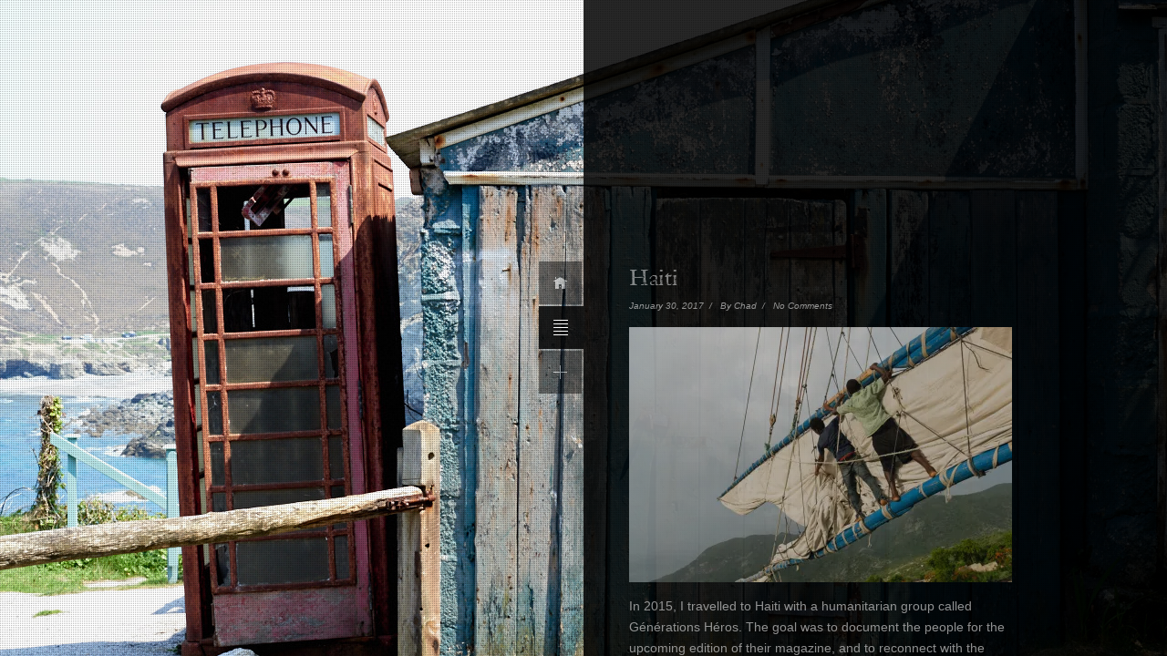

--- FILE ---
content_type: text/html; charset=UTF-8
request_url: http://photo.palegreenstar.com/category/all/travel
body_size: 8559
content:
<!DOCTYPE html>
<html lang="en-US">
<head>
<meta http-equiv="Content-Type" content="text/html; charset=UTF-8" />
<meta name="viewport" content="initial-scale=1.0,width=device-width" />
<link rel="alternate" type="application/rss+xml" title="Pale Green Star RSS Feed" href="http://photo.palegreenstar.com/feed" />
<link rel="alternate" type="application/atom+xml" title="Pale Green Star Atom Feed" href="http://photo.palegreenstar.com/feed/atom" />
<link rel="pingback" href="http://photo.palegreenstar.com/xmlrpc.php" />

<link rel="icon" href="http://photo.palegreenstar.com/favicon.ico" type="image/x-icon" />
<title>Travel &#8211; Pale Green Star</title>
<meta name='robots' content='max-image-preview:large' />
	<style>img:is([sizes="auto" i], [sizes^="auto," i]) { contain-intrinsic-size: 3000px 1500px }</style>
	<link rel='dns-prefetch' href='//stats.wp.com' />
<link rel='dns-prefetch' href='//v0.wordpress.com' />
<link rel='preconnect' href='//i0.wp.com' />
<link rel="alternate" type="application/rss+xml" title="Pale Green Star &raquo; Feed" href="http://photo.palegreenstar.com/feed" />
<link rel="alternate" type="application/rss+xml" title="Pale Green Star &raquo; Comments Feed" href="http://photo.palegreenstar.com/comments/feed" />
<link rel="alternate" type="application/rss+xml" title="Pale Green Star &raquo; Travel Category Feed" href="http://photo.palegreenstar.com/category/all/travel/feed" />
<script type="text/javascript">
/* <![CDATA[ */
window._wpemojiSettings = {"baseUrl":"https:\/\/s.w.org\/images\/core\/emoji\/16.0.1\/72x72\/","ext":".png","svgUrl":"https:\/\/s.w.org\/images\/core\/emoji\/16.0.1\/svg\/","svgExt":".svg","source":{"concatemoji":"http:\/\/photo.palegreenstar.com\/wp-includes\/js\/wp-emoji-release.min.js?ver=6.8.3"}};
/*! This file is auto-generated */
!function(s,n){var o,i,e;function c(e){try{var t={supportTests:e,timestamp:(new Date).valueOf()};sessionStorage.setItem(o,JSON.stringify(t))}catch(e){}}function p(e,t,n){e.clearRect(0,0,e.canvas.width,e.canvas.height),e.fillText(t,0,0);var t=new Uint32Array(e.getImageData(0,0,e.canvas.width,e.canvas.height).data),a=(e.clearRect(0,0,e.canvas.width,e.canvas.height),e.fillText(n,0,0),new Uint32Array(e.getImageData(0,0,e.canvas.width,e.canvas.height).data));return t.every(function(e,t){return e===a[t]})}function u(e,t){e.clearRect(0,0,e.canvas.width,e.canvas.height),e.fillText(t,0,0);for(var n=e.getImageData(16,16,1,1),a=0;a<n.data.length;a++)if(0!==n.data[a])return!1;return!0}function f(e,t,n,a){switch(t){case"flag":return n(e,"\ud83c\udff3\ufe0f\u200d\u26a7\ufe0f","\ud83c\udff3\ufe0f\u200b\u26a7\ufe0f")?!1:!n(e,"\ud83c\udde8\ud83c\uddf6","\ud83c\udde8\u200b\ud83c\uddf6")&&!n(e,"\ud83c\udff4\udb40\udc67\udb40\udc62\udb40\udc65\udb40\udc6e\udb40\udc67\udb40\udc7f","\ud83c\udff4\u200b\udb40\udc67\u200b\udb40\udc62\u200b\udb40\udc65\u200b\udb40\udc6e\u200b\udb40\udc67\u200b\udb40\udc7f");case"emoji":return!a(e,"\ud83e\udedf")}return!1}function g(e,t,n,a){var r="undefined"!=typeof WorkerGlobalScope&&self instanceof WorkerGlobalScope?new OffscreenCanvas(300,150):s.createElement("canvas"),o=r.getContext("2d",{willReadFrequently:!0}),i=(o.textBaseline="top",o.font="600 32px Arial",{});return e.forEach(function(e){i[e]=t(o,e,n,a)}),i}function t(e){var t=s.createElement("script");t.src=e,t.defer=!0,s.head.appendChild(t)}"undefined"!=typeof Promise&&(o="wpEmojiSettingsSupports",i=["flag","emoji"],n.supports={everything:!0,everythingExceptFlag:!0},e=new Promise(function(e){s.addEventListener("DOMContentLoaded",e,{once:!0})}),new Promise(function(t){var n=function(){try{var e=JSON.parse(sessionStorage.getItem(o));if("object"==typeof e&&"number"==typeof e.timestamp&&(new Date).valueOf()<e.timestamp+604800&&"object"==typeof e.supportTests)return e.supportTests}catch(e){}return null}();if(!n){if("undefined"!=typeof Worker&&"undefined"!=typeof OffscreenCanvas&&"undefined"!=typeof URL&&URL.createObjectURL&&"undefined"!=typeof Blob)try{var e="postMessage("+g.toString()+"("+[JSON.stringify(i),f.toString(),p.toString(),u.toString()].join(",")+"));",a=new Blob([e],{type:"text/javascript"}),r=new Worker(URL.createObjectURL(a),{name:"wpTestEmojiSupports"});return void(r.onmessage=function(e){c(n=e.data),r.terminate(),t(n)})}catch(e){}c(n=g(i,f,p,u))}t(n)}).then(function(e){for(var t in e)n.supports[t]=e[t],n.supports.everything=n.supports.everything&&n.supports[t],"flag"!==t&&(n.supports.everythingExceptFlag=n.supports.everythingExceptFlag&&n.supports[t]);n.supports.everythingExceptFlag=n.supports.everythingExceptFlag&&!n.supports.flag,n.DOMReady=!1,n.readyCallback=function(){n.DOMReady=!0}}).then(function(){return e}).then(function(){var e;n.supports.everything||(n.readyCallback(),(e=n.source||{}).concatemoji?t(e.concatemoji):e.wpemoji&&e.twemoji&&(t(e.twemoji),t(e.wpemoji)))}))}((window,document),window._wpemojiSettings);
/* ]]> */
</script>
<style id='wp-emoji-styles-inline-css' type='text/css'>

	img.wp-smiley, img.emoji {
		display: inline !important;
		border: none !important;
		box-shadow: none !important;
		height: 1em !important;
		width: 1em !important;
		margin: 0 0.07em !important;
		vertical-align: -0.1em !important;
		background: none !important;
		padding: 0 !important;
	}
</style>
<link rel='stylesheet' id='wp-block-library-css' href='http://photo.palegreenstar.com/wp-includes/css/dist/block-library/style.min.css?ver=6.8.3' type='text/css' media='all' />
<style id='classic-theme-styles-inline-css' type='text/css'>
/*! This file is auto-generated */
.wp-block-button__link{color:#fff;background-color:#32373c;border-radius:9999px;box-shadow:none;text-decoration:none;padding:calc(.667em + 2px) calc(1.333em + 2px);font-size:1.125em}.wp-block-file__button{background:#32373c;color:#fff;text-decoration:none}
</style>
<link rel='stylesheet' id='mediaelement-css' href='http://photo.palegreenstar.com/wp-includes/js/mediaelement/mediaelementplayer-legacy.min.css?ver=4.2.17' type='text/css' media='all' />
<link rel='stylesheet' id='wp-mediaelement-css' href='http://photo.palegreenstar.com/wp-includes/js/mediaelement/wp-mediaelement.min.css?ver=6.8.3' type='text/css' media='all' />
<style id='jetpack-sharing-buttons-style-inline-css' type='text/css'>
.jetpack-sharing-buttons__services-list{display:flex;flex-direction:row;flex-wrap:wrap;gap:0;list-style-type:none;margin:5px;padding:0}.jetpack-sharing-buttons__services-list.has-small-icon-size{font-size:12px}.jetpack-sharing-buttons__services-list.has-normal-icon-size{font-size:16px}.jetpack-sharing-buttons__services-list.has-large-icon-size{font-size:24px}.jetpack-sharing-buttons__services-list.has-huge-icon-size{font-size:36px}@media print{.jetpack-sharing-buttons__services-list{display:none!important}}.editor-styles-wrapper .wp-block-jetpack-sharing-buttons{gap:0;padding-inline-start:0}ul.jetpack-sharing-buttons__services-list.has-background{padding:1.25em 2.375em}
</style>
<style id='global-styles-inline-css' type='text/css'>
:root{--wp--preset--aspect-ratio--square: 1;--wp--preset--aspect-ratio--4-3: 4/3;--wp--preset--aspect-ratio--3-4: 3/4;--wp--preset--aspect-ratio--3-2: 3/2;--wp--preset--aspect-ratio--2-3: 2/3;--wp--preset--aspect-ratio--16-9: 16/9;--wp--preset--aspect-ratio--9-16: 9/16;--wp--preset--color--black: #000000;--wp--preset--color--cyan-bluish-gray: #abb8c3;--wp--preset--color--white: #ffffff;--wp--preset--color--pale-pink: #f78da7;--wp--preset--color--vivid-red: #cf2e2e;--wp--preset--color--luminous-vivid-orange: #ff6900;--wp--preset--color--luminous-vivid-amber: #fcb900;--wp--preset--color--light-green-cyan: #7bdcb5;--wp--preset--color--vivid-green-cyan: #00d084;--wp--preset--color--pale-cyan-blue: #8ed1fc;--wp--preset--color--vivid-cyan-blue: #0693e3;--wp--preset--color--vivid-purple: #9b51e0;--wp--preset--gradient--vivid-cyan-blue-to-vivid-purple: linear-gradient(135deg,rgba(6,147,227,1) 0%,rgb(155,81,224) 100%);--wp--preset--gradient--light-green-cyan-to-vivid-green-cyan: linear-gradient(135deg,rgb(122,220,180) 0%,rgb(0,208,130) 100%);--wp--preset--gradient--luminous-vivid-amber-to-luminous-vivid-orange: linear-gradient(135deg,rgba(252,185,0,1) 0%,rgba(255,105,0,1) 100%);--wp--preset--gradient--luminous-vivid-orange-to-vivid-red: linear-gradient(135deg,rgba(255,105,0,1) 0%,rgb(207,46,46) 100%);--wp--preset--gradient--very-light-gray-to-cyan-bluish-gray: linear-gradient(135deg,rgb(238,238,238) 0%,rgb(169,184,195) 100%);--wp--preset--gradient--cool-to-warm-spectrum: linear-gradient(135deg,rgb(74,234,220) 0%,rgb(151,120,209) 20%,rgb(207,42,186) 40%,rgb(238,44,130) 60%,rgb(251,105,98) 80%,rgb(254,248,76) 100%);--wp--preset--gradient--blush-light-purple: linear-gradient(135deg,rgb(255,206,236) 0%,rgb(152,150,240) 100%);--wp--preset--gradient--blush-bordeaux: linear-gradient(135deg,rgb(254,205,165) 0%,rgb(254,45,45) 50%,rgb(107,0,62) 100%);--wp--preset--gradient--luminous-dusk: linear-gradient(135deg,rgb(255,203,112) 0%,rgb(199,81,192) 50%,rgb(65,88,208) 100%);--wp--preset--gradient--pale-ocean: linear-gradient(135deg,rgb(255,245,203) 0%,rgb(182,227,212) 50%,rgb(51,167,181) 100%);--wp--preset--gradient--electric-grass: linear-gradient(135deg,rgb(202,248,128) 0%,rgb(113,206,126) 100%);--wp--preset--gradient--midnight: linear-gradient(135deg,rgb(2,3,129) 0%,rgb(40,116,252) 100%);--wp--preset--font-size--small: 13px;--wp--preset--font-size--medium: 20px;--wp--preset--font-size--large: 36px;--wp--preset--font-size--x-large: 42px;--wp--preset--spacing--20: 0.44rem;--wp--preset--spacing--30: 0.67rem;--wp--preset--spacing--40: 1rem;--wp--preset--spacing--50: 1.5rem;--wp--preset--spacing--60: 2.25rem;--wp--preset--spacing--70: 3.38rem;--wp--preset--spacing--80: 5.06rem;--wp--preset--shadow--natural: 6px 6px 9px rgba(0, 0, 0, 0.2);--wp--preset--shadow--deep: 12px 12px 50px rgba(0, 0, 0, 0.4);--wp--preset--shadow--sharp: 6px 6px 0px rgba(0, 0, 0, 0.2);--wp--preset--shadow--outlined: 6px 6px 0px -3px rgba(255, 255, 255, 1), 6px 6px rgba(0, 0, 0, 1);--wp--preset--shadow--crisp: 6px 6px 0px rgba(0, 0, 0, 1);}:where(.is-layout-flex){gap: 0.5em;}:where(.is-layout-grid){gap: 0.5em;}body .is-layout-flex{display: flex;}.is-layout-flex{flex-wrap: wrap;align-items: center;}.is-layout-flex > :is(*, div){margin: 0;}body .is-layout-grid{display: grid;}.is-layout-grid > :is(*, div){margin: 0;}:where(.wp-block-columns.is-layout-flex){gap: 2em;}:where(.wp-block-columns.is-layout-grid){gap: 2em;}:where(.wp-block-post-template.is-layout-flex){gap: 1.25em;}:where(.wp-block-post-template.is-layout-grid){gap: 1.25em;}.has-black-color{color: var(--wp--preset--color--black) !important;}.has-cyan-bluish-gray-color{color: var(--wp--preset--color--cyan-bluish-gray) !important;}.has-white-color{color: var(--wp--preset--color--white) !important;}.has-pale-pink-color{color: var(--wp--preset--color--pale-pink) !important;}.has-vivid-red-color{color: var(--wp--preset--color--vivid-red) !important;}.has-luminous-vivid-orange-color{color: var(--wp--preset--color--luminous-vivid-orange) !important;}.has-luminous-vivid-amber-color{color: var(--wp--preset--color--luminous-vivid-amber) !important;}.has-light-green-cyan-color{color: var(--wp--preset--color--light-green-cyan) !important;}.has-vivid-green-cyan-color{color: var(--wp--preset--color--vivid-green-cyan) !important;}.has-pale-cyan-blue-color{color: var(--wp--preset--color--pale-cyan-blue) !important;}.has-vivid-cyan-blue-color{color: var(--wp--preset--color--vivid-cyan-blue) !important;}.has-vivid-purple-color{color: var(--wp--preset--color--vivid-purple) !important;}.has-black-background-color{background-color: var(--wp--preset--color--black) !important;}.has-cyan-bluish-gray-background-color{background-color: var(--wp--preset--color--cyan-bluish-gray) !important;}.has-white-background-color{background-color: var(--wp--preset--color--white) !important;}.has-pale-pink-background-color{background-color: var(--wp--preset--color--pale-pink) !important;}.has-vivid-red-background-color{background-color: var(--wp--preset--color--vivid-red) !important;}.has-luminous-vivid-orange-background-color{background-color: var(--wp--preset--color--luminous-vivid-orange) !important;}.has-luminous-vivid-amber-background-color{background-color: var(--wp--preset--color--luminous-vivid-amber) !important;}.has-light-green-cyan-background-color{background-color: var(--wp--preset--color--light-green-cyan) !important;}.has-vivid-green-cyan-background-color{background-color: var(--wp--preset--color--vivid-green-cyan) !important;}.has-pale-cyan-blue-background-color{background-color: var(--wp--preset--color--pale-cyan-blue) !important;}.has-vivid-cyan-blue-background-color{background-color: var(--wp--preset--color--vivid-cyan-blue) !important;}.has-vivid-purple-background-color{background-color: var(--wp--preset--color--vivid-purple) !important;}.has-black-border-color{border-color: var(--wp--preset--color--black) !important;}.has-cyan-bluish-gray-border-color{border-color: var(--wp--preset--color--cyan-bluish-gray) !important;}.has-white-border-color{border-color: var(--wp--preset--color--white) !important;}.has-pale-pink-border-color{border-color: var(--wp--preset--color--pale-pink) !important;}.has-vivid-red-border-color{border-color: var(--wp--preset--color--vivid-red) !important;}.has-luminous-vivid-orange-border-color{border-color: var(--wp--preset--color--luminous-vivid-orange) !important;}.has-luminous-vivid-amber-border-color{border-color: var(--wp--preset--color--luminous-vivid-amber) !important;}.has-light-green-cyan-border-color{border-color: var(--wp--preset--color--light-green-cyan) !important;}.has-vivid-green-cyan-border-color{border-color: var(--wp--preset--color--vivid-green-cyan) !important;}.has-pale-cyan-blue-border-color{border-color: var(--wp--preset--color--pale-cyan-blue) !important;}.has-vivid-cyan-blue-border-color{border-color: var(--wp--preset--color--vivid-cyan-blue) !important;}.has-vivid-purple-border-color{border-color: var(--wp--preset--color--vivid-purple) !important;}.has-vivid-cyan-blue-to-vivid-purple-gradient-background{background: var(--wp--preset--gradient--vivid-cyan-blue-to-vivid-purple) !important;}.has-light-green-cyan-to-vivid-green-cyan-gradient-background{background: var(--wp--preset--gradient--light-green-cyan-to-vivid-green-cyan) !important;}.has-luminous-vivid-amber-to-luminous-vivid-orange-gradient-background{background: var(--wp--preset--gradient--luminous-vivid-amber-to-luminous-vivid-orange) !important;}.has-luminous-vivid-orange-to-vivid-red-gradient-background{background: var(--wp--preset--gradient--luminous-vivid-orange-to-vivid-red) !important;}.has-very-light-gray-to-cyan-bluish-gray-gradient-background{background: var(--wp--preset--gradient--very-light-gray-to-cyan-bluish-gray) !important;}.has-cool-to-warm-spectrum-gradient-background{background: var(--wp--preset--gradient--cool-to-warm-spectrum) !important;}.has-blush-light-purple-gradient-background{background: var(--wp--preset--gradient--blush-light-purple) !important;}.has-blush-bordeaux-gradient-background{background: var(--wp--preset--gradient--blush-bordeaux) !important;}.has-luminous-dusk-gradient-background{background: var(--wp--preset--gradient--luminous-dusk) !important;}.has-pale-ocean-gradient-background{background: var(--wp--preset--gradient--pale-ocean) !important;}.has-electric-grass-gradient-background{background: var(--wp--preset--gradient--electric-grass) !important;}.has-midnight-gradient-background{background: var(--wp--preset--gradient--midnight) !important;}.has-small-font-size{font-size: var(--wp--preset--font-size--small) !important;}.has-medium-font-size{font-size: var(--wp--preset--font-size--medium) !important;}.has-large-font-size{font-size: var(--wp--preset--font-size--large) !important;}.has-x-large-font-size{font-size: var(--wp--preset--font-size--x-large) !important;}
:where(.wp-block-post-template.is-layout-flex){gap: 1.25em;}:where(.wp-block-post-template.is-layout-grid){gap: 1.25em;}
:where(.wp-block-columns.is-layout-flex){gap: 2em;}:where(.wp-block-columns.is-layout-grid){gap: 2em;}
:root :where(.wp-block-pullquote){font-size: 1.5em;line-height: 1.6;}
</style>
<link rel='stylesheet' id='contact-form-7-css' href='http://photo.palegreenstar.com/wp-content/plugins/contact-form-7/includes/css/styles.css?ver=6.1.4' type='text/css' media='all' />
<link rel='stylesheet' id='zoomBox-css' href='http://photo.palegreenstar.com/wp-content/plugins/zoom_box/zoom_box.css?ver=6.8.3' type='text/css' media='all' />
<link rel='stylesheet' id='stylesheet-css' href='http://photo.palegreenstar.com/wp-content/themes/photopharm/style.css?ver=6.8.3' type='text/css' media='all' />
<link rel='stylesheet' id='responsive-css' href='http://photo.palegreenstar.com/wp-content/themes/photopharm/responsive.css?ver=6.8.3' type='text/css' media='all' />
<script type="text/javascript" src="http://photo.palegreenstar.com/wp-includes/js/jquery/jquery.min.js?ver=3.7.1" id="jquery-core-js"></script>
<script type="text/javascript" src="http://photo.palegreenstar.com/wp-includes/js/jquery/jquery-migrate.min.js?ver=3.4.1" id="jquery-migrate-js"></script>
<link rel="https://api.w.org/" href="http://photo.palegreenstar.com/wp-json/" /><link rel="alternate" title="JSON" type="application/json" href="http://photo.palegreenstar.com/wp-json/wp/v2/categories/2" /><link rel="EditURI" type="application/rsd+xml" title="RSD" href="http://photo.palegreenstar.com/xmlrpc.php?rsd" />
<meta name="generator" content="WordPress 6.8.3" />

<style>
/*--ZOOM BOX--*/
#zoomBox.loading:before {background-image: url('http://photo.palegreenstar.com/wp-content/plugins/zoom_box/loading.gif');}
</style>

	<style>img#wpstats{display:none}</style>
		
<!-- Jetpack Open Graph Tags -->
<meta property="og:type" content="website" />
<meta property="og:title" content="Travel &#8211; Pale Green Star" />
<meta property="og:url" content="http://photo.palegreenstar.com/category/all/travel" />
<meta property="og:description" content="http://photo.palegreenstar.com/wp-content/uploads/2017/01/travel_background.jpg" />
<meta property="og:site_name" content="Pale Green Star" />
<meta property="og:image" content="https://i0.wp.com/photo.palegreenstar.com/wp-content/uploads/2017/02/cropped-apple-touch-icon.png?fit=512%2C512" />
<meta property="og:image:width" content="512" />
<meta property="og:image:height" content="512" />
<meta property="og:image:alt" content="" />
<meta property="og:locale" content="en_US" />

<!-- End Jetpack Open Graph Tags -->
<link rel="icon" href="https://i0.wp.com/photo.palegreenstar.com/wp-content/uploads/2017/02/cropped-apple-touch-icon.png?fit=32%2C32" sizes="32x32" />
<link rel="icon" href="https://i0.wp.com/photo.palegreenstar.com/wp-content/uploads/2017/02/cropped-apple-touch-icon.png?fit=192%2C192" sizes="192x192" />
<link rel="apple-touch-icon" href="https://i0.wp.com/photo.palegreenstar.com/wp-content/uploads/2017/02/cropped-apple-touch-icon.png?fit=180%2C180" />
<meta name="msapplication-TileImage" content="https://i0.wp.com/photo.palegreenstar.com/wp-content/uploads/2017/02/cropped-apple-touch-icon.png?fit=270%2C270" />
<!-- BEGIN Adobe Fonts for WordPress --><script>
  (function(d) {
    var config = {
      kitId: 'boy2qxp',
      scriptTimeout: 3000,
      async: true
    },
    h=d.documentElement,t=setTimeout(function(){h.className=h.className.replace(/\bwf-loading\b/g,"")+" wf-inactive";},config.scriptTimeout),tk=d.createElement("script"),f=false,s=d.getElementsByTagName("script")[0],a;h.className+=" wf-loading";tk.src='https://use.typekit.net/'+config.kitId+'.js';tk.async=true;tk.onload=tk.onreadystatechange=function(){a=this.readyState;if(f||a&&a!="complete"&&a!="loaded")return;f=true;clearTimeout(t);try{Typekit.load(config)}catch(e){}};s.parentNode.insertBefore(tk,s)
  })(document);
</script><!-- END Adobe Fonts for WordPress -->		<style type="text/css" id="wp-custom-css">
			/*
You can add your own CSS here.

Click the help icon above to learn more.
*/

.post h2.posttitle,
.page h2.posttitle,
.entrytitle {
	font-size: 24px;
	padding-bottom: 0px;
	opacity: 0.7;
	font-family: "p22-franklin-caslon";
}

.listing .post,
.listing .page {
	opacity: 0.7;
	font-size: 100px;
}

.entry {
	font-size: 12px;
	opacity: 0.7;
}

#blogNav {display: none !important;}

#dropmenu li a {
	line-height: 34px;
	text-transform: lowercase;
	font-size: 12px;
	opacity: 0.5;
	transition: all 0.3s ease-in-out;
}

#dropmenu li a:hover {
	text-decoration: none;
	opacity: 1;
}

#dropmenu {
	width: 50%;
}

#widgetBox ul li.widget {
	list-style: none; 
	margin: 0 0 65px; 
	font-size: 12px; 
	width: 100%;
	opacity: 0.7
}

#commentsection {
	opacity: 0.8;
}
			</style>
		
<!--BELOW STYLES ARE CONTROLLED FROM THE THEME OPTIONS PANEL-->
<style>
a {color: #ffffff;}
</style>
<!--ABOVE STYLES ARE CONTROLLED FROM THE THEME OPTIONS PANEL-->

<!--[if lt IE 8]>
<script src="http://ie7-js.googlecode.com/svn/version/2.0(beta3)/IE8.js" type="text/javascript"></script>
<![endif]-->

</head>

<body class="archive category category-travel category-2 wp-theme-photopharm">

<div id="pageContent">

<!--TAB STUFF-->
<ul id="navBox" class="openNav">
	<!--MENU-->
	<li id="homeNav"><a href="#homeBox" class="">MENU</a></li>
	<!--INFO/LIST-->
	<li id="contentNav">
		<a href="#contentBox" class="activeNav">LIST</a>
	</li>
	<!--THUMBS-->
	<li id="widgetNav"><a href="#widgetBox">MORE</a></li>
</ul>

<!--HOME BOX-->	
<div id="homeBox" class="boxStuff">
	<!--LOGO-->
	<img id="logo" src="http://photo.palegreenstar.com/wp-content/uploads/2017/02/pgs_logo_new.png" alt="Pale Green Star" /><!--end logo--> 
	<!--MENU-->
	<div id="navigation" class="menu-menu-container"><ul id="dropmenu" class="menu"><li id="menu-item-250" class="menu-item menu-item-type-taxonomy menu-item-object-category current-category-ancestor menu-item-250"><a href="http://photo.palegreenstar.com/category/all">p h o t o g r a p h y</a></li>
<li id="menu-item-443" class="menu-item menu-item-type-post_type menu-item-object-page menu-item-443"><a href="http://photo.palegreenstar.com/motion-pictures">m o t i o n   p i c t u r e s</a></li>
<li id="menu-item-237" class="menu-item menu-item-type-post_type menu-item-object-page menu-item-237"><a href="http://photo.palegreenstar.com/bio">b i o</a></li>
<li id="menu-item-238" class="menu-item menu-item-type-post_type menu-item-object-page menu-item-238"><a href="http://photo.palegreenstar.com/contact">c o n t a c t</a></li>
</ul></div>	<!--COPYRIGHT-->
	<div id="copyright">
		&copy; 2025 Pale Green Star. 	</div>
</div><!--end homeBox-->
<div id="contentBox" class="boxStuff activeBox">

	<div class="listing">
		
		<div class="post-7 post type-post status-publish format-standard has-post-thumbnail hentry category-travel">
		<h2 class="posttitle"><a href="http://photo.palegreenstar.com/haiti" rel="bookmark" title="Permanent Link to Haiti">Haiti</a></h2>
		<p class="metaStuff">January 30, 2017&nbsp; / &nbsp; By Chad&nbsp; / &nbsp; No Comments</p>
		
		<a class="thumbLink" href="http://photo.palegreenstar.com/haiti" title="Haiti">
		<img width="420" height="280" src="https://i0.wp.com/photo.palegreenstar.com/wp-content/uploads/2017/01/haiti-62-1.jpg?fit=420%2C280" class="attachment-gallery size-gallery wp-post-image" alt="" decoding="async" fetchpriority="high" srcset="https://i0.wp.com/photo.palegreenstar.com/wp-content/uploads/2017/01/haiti-62-1.jpg?w=1280 1280w, https://i0.wp.com/photo.palegreenstar.com/wp-content/uploads/2017/01/haiti-62-1.jpg?resize=300%2C200 300w, https://i0.wp.com/photo.palegreenstar.com/wp-content/uploads/2017/01/haiti-62-1.jpg?resize=768%2C512 768w, https://i0.wp.com/photo.palegreenstar.com/wp-content/uploads/2017/01/haiti-62-1.jpg?resize=1024%2C683 1024w, https://i0.wp.com/photo.palegreenstar.com/wp-content/uploads/2017/01/haiti-62-1.jpg?resize=420%2C280 420w, https://i0.wp.com/photo.palegreenstar.com/wp-content/uploads/2017/01/haiti-62-1.jpg?w=840 840w" sizes="(max-width: 420px) 100vw, 420px" />		</a>

		<p>In 2015, I travelled to Haiti with a humanitarian group called Générations Héros. The goal was to document the people for the upcoming edition of their magazine, and to reconnect with the people who were featured in a previous issue, &#8230;</p>
		<a class="readMore" href="http://photo.palegreenstar.com/haiti">Read More &rarr;</a>
		
        <div class="clear"></div>
		</div><!--end post-->

				
		<div class="navigation">
			<div id="nextpage" class="pagenav alignright"></div>
			<div id="backpage" class="pagenav alignleft"></div>
		</div><!--end navigation-->

			
	</div><!--end listing-->
	
</div><!--end contentBox-->

<div id="widgetBox" class="boxStuff">
	<ul>
		<li id="search-2" class="widget widget_search">
<form method="get" id="searchform" action="http://photo.palegreenstar.com/">
				<input type="image" src="http://photo.palegreenstar.com/wp-content/themes/photopharm/images/search.png" id="searchsubmit" alt="GO!" />
				<input type="text" value="Search Site" onfocus="this.value=''; this.onfocus=null;" name="s" id="s" />
</form>
</li>
		<li id="recent-posts-2" class="widget widget_recent_entries">
		<h2 class="widgettitle">Recent Posts</h2>
		<ul>
											<li>
					<a href="http://photo.palegreenstar.com/dale-brianne">Dale &#038; Brianne</a>
									</li>
											<li>
					<a href="http://photo.palegreenstar.com/haiti">Haiti</a>
									</li>
											<li>
					<a href="http://photo.palegreenstar.com/other-work">Other Work</a>
									</li>
					</ul>

		</li><li id="categories-2" class="widget widget_categories"><h2 class="widgettitle">Categories</h2>
			<ul>
					<li class="cat-item cat-item-5 current-cat-parent current-cat-ancestor"><a href="http://photo.palegreenstar.com/category/all">All</a>
</li>
	<li class="cat-item cat-item-2 current-cat"><a aria-current="page" href="http://photo.palegreenstar.com/category/all/travel">Travel</a>
</li>
	<li class="cat-item cat-item-1"><a href="http://photo.palegreenstar.com/category/all/uncategorized">Uncategorized</a>
</li>
	<li class="cat-item cat-item-3"><a href="http://photo.palegreenstar.com/category/all/wedding">Wedding</a>
</li>
			</ul>

			</li><li id="pages-3" class="widget widget_pages"><h2 class="widgettitle">Pages</h2>
			<ul>
				<li class="page_item page-item-117"><a href="http://photo.palegreenstar.com/bio">Bio</a></li>
<li class="page_item page-item-121"><a href="http://photo.palegreenstar.com/contact">Contact</a></li>
<li class="page_item page-item-437"><a href="http://photo.palegreenstar.com/motion-pictures">Motion Pictures</a></li>
<li class="page_item page-item-210"><a href="http://photo.palegreenstar.com/">Pale Green Star</a></li>
			</ul>

			</li><li id="twitter-3" class="widget widget_twitter"><div><h2 class="widgettitle"><span class='twitterwidget twitterwidget-title'>pale green feed</span></h2><ul><li><span class='entry-content'>Any folks at <a href="https://twitter.com/AvidSupport" class="twitter-user">@AvidSupport</a> able to help dig me out of a customer care nightmare that’s been going on a full month? A… <a href="https://t.co/1JIydp5ewq">https://t.co/1JIydp5ewq</a></span> <span class='entry-meta'><span class='time-meta'><a href="https://twitter.com/palegreenfilm/statuses/1504487793052905480">10:00:16 AM March 17, 2022</a></span></span></li></ul><div class="follow-button"><a href="https://twitter.com/palegreenfilm" class="twitter-follow-button" title="Follow @palegreenfilm" data-lang="en">@palegreenfilm</a></div></div></li> 
	</ul>
</div><!--end widgetBox-->
<div id="blogNav">
	<div id="crumbs"><a href="http://photo.palegreenstar.com">Pale Green Star</a> &nbsp;/&nbsp; <a href="http://photo.palegreenstar.com/category/all">All</a> &nbsp;/&nbsp; <span class="current">Travel</span></div></div>

<div id="leftBg" class="bigBg"></div>
<div id="rightBg" class="bigBg"></div>

<div id="mesh"></div>

</div><!--end pageContent-->

<script type="speculationrules">
{"prefetch":[{"source":"document","where":{"and":[{"href_matches":"\/*"},{"not":{"href_matches":["\/wp-*.php","\/wp-admin\/*","\/wp-content\/uploads\/*","\/wp-content\/*","\/wp-content\/plugins\/*","\/wp-content\/themes\/photopharm\/*","\/*\\?(.+)"]}},{"not":{"selector_matches":"a[rel~=\"nofollow\"]"}},{"not":{"selector_matches":".no-prefetch, .no-prefetch a"}}]},"eagerness":"conservative"}]}
</script>
<script type="text/javascript" src="http://photo.palegreenstar.com/wp-includes/js/dist/hooks.min.js?ver=4d63a3d491d11ffd8ac6" id="wp-hooks-js"></script>
<script type="text/javascript" src="http://photo.palegreenstar.com/wp-includes/js/dist/i18n.min.js?ver=5e580eb46a90c2b997e6" id="wp-i18n-js"></script>
<script type="text/javascript" id="wp-i18n-js-after">
/* <![CDATA[ */
wp.i18n.setLocaleData( { 'text direction\u0004ltr': [ 'ltr' ] } );
/* ]]> */
</script>
<script type="text/javascript" src="http://photo.palegreenstar.com/wp-content/plugins/contact-form-7/includes/swv/js/index.js?ver=6.1.4" id="swv-js"></script>
<script type="text/javascript" id="contact-form-7-js-before">
/* <![CDATA[ */
var wpcf7 = {
    "api": {
        "root": "http:\/\/photo.palegreenstar.com\/wp-json\/",
        "namespace": "contact-form-7\/v1"
    },
    "cached": 1
};
/* ]]> */
</script>
<script type="text/javascript" src="http://photo.palegreenstar.com/wp-content/plugins/contact-form-7/includes/js/index.js?ver=6.1.4" id="contact-form-7-js"></script>
<script type="text/javascript" src="http://photo.palegreenstar.com/wp-content/plugins/zoom_box/zoom_box.js?ver=6.8.3" id="zoomBox-js"></script>
<script type="text/javascript" src="http://photo.palegreenstar.com/wp-content/themes/photopharm/scripts/backstretch.js?ver=6.8.3" id="backs-js"></script>
<script type="text/javascript" src="http://photo.palegreenstar.com/wp-content/themes/photopharm/scripts/pace.js?ver=6.8.3" id="pace-js"></script>
<script type="text/javascript" src="http://photo.palegreenstar.com/wp-content/themes/photopharm/scripts/custom.js?ver=6.8.3" id="custom-js"></script>
<script type="text/javascript" id="jetpack-stats-js-before">
/* <![CDATA[ */
_stq = window._stq || [];
_stq.push([ "view", JSON.parse("{\"v\":\"ext\",\"blog\":\"123597984\",\"post\":\"0\",\"tz\":\"-6\",\"srv\":\"photo.palegreenstar.com\",\"arch_cat\":\"all\\\/travel\",\"arch_results\":\"1\",\"j\":\"1:15.3.1\"}") ]);
_stq.push([ "clickTrackerInit", "123597984", "0" ]);
/* ]]> */
</script>
<script type="text/javascript" src="https://stats.wp.com/e-202551.js" id="jetpack-stats-js" defer="defer" data-wp-strategy="defer"></script>
<script type="text/javascript" src="https://platform.twitter.com/widgets.js?ver=1.0.0" id="twitter-widgets-js"></script>

<script>
jQuery.noConflict(); jQuery(document).ready(function(){
		
		
		//LOAD BACKGROUND
		jQuery.backstretch("http://photo.palegreenstar.com/wp-content/uploads/2017/01/travel_background.jpg", {speed: 300});
		
		
});
</script>

<script defer src="https://static.cloudflareinsights.com/beacon.min.js/vcd15cbe7772f49c399c6a5babf22c1241717689176015" integrity="sha512-ZpsOmlRQV6y907TI0dKBHq9Md29nnaEIPlkf84rnaERnq6zvWvPUqr2ft8M1aS28oN72PdrCzSjY4U6VaAw1EQ==" data-cf-beacon='{"version":"2024.11.0","token":"abb9ac7a011a43ee8a87ed4fbe578b84","r":1,"server_timing":{"name":{"cfCacheStatus":true,"cfEdge":true,"cfExtPri":true,"cfL4":true,"cfOrigin":true,"cfSpeedBrain":true},"location_startswith":null}}' crossorigin="anonymous"></script>
</body>
</html>

--- FILE ---
content_type: text/css
request_url: http://photo.palegreenstar.com/wp-content/themes/photopharm/style.css?ver=6.8.3
body_size: 4981
content:
/*
Theme Name: PhotoPharm
Theme URI: http://themolitor.com/2011/11/photopharm-premium-photography-and-blog-theme/
Description: Custom theme developed by Chris Molitor.
Author: Chris Molitor
Author URI: http://themolitor.com/
License: GNU General Public License
License URI: license.txt
Version: 2.1.3
Tags: photography
Text Domain: photopharm
*/

/*---UNUSED STUFF---*/
.aligncenter,
.bypostauthor,
.sticky,
.wp-caption-text,
.gallery-caption,
.wp-caption {}

* {padding: 0; margin: 0; line-height: 1.7em;}

/* -----BODY STUFF----- */
html {background: #000; height: 100%; }
body {height:auto; width:auto; font-family: sans-serif; color:#ccc;}

#pageContent {width: 100%; left: 0; right: 0; top:0; bottom: 0; position: absolute; overflow: auto;}

/* -----A TAG STUFF----- */
a {text-decoration:none;}
a:hover {text-decoration:underline; color: #fff;}

p {
	font-size: 14px;
}

/* -----H TAG STUFF----- */
h1,h2,h3, h4, h5, h6 {color: #fff; font-weight: normal;}
h1,h1 a,h1 a:visited,
h2,h2 a,h2 a:visited,
h3,h3 a,h3 a:visited,
h4,h4 a,h4 a:visited,
h5,h5 a,h5 a:visited,
h6,h6 a,h6 a:visited {text-decoration:none;}

/* -----PAGE STUFF----- */
.boxStuff {max-width: 420px; padding: 0 50px 30px; position: absolute; top: 50%; left: 50%; display: none;}

#galleryBox,
#widgetBox {max-width: 260px;}

#rightBg {right:0; background:#000; position: fixed; width: 0%; top: 0; bottom: 0; z-index: -1;}

#mesh {
    background: url("images/mesh.png");
    left: 0;
    position: fixed;
    top: 0;
    right: 0;
    bottom: 0;
    width: 100%;
    z-index: -2;
    display: none;
}

.noticeMessage {
	background: rgba(0,0,0,.85);
	display: inline-block; 
	font-size: 11px;
    padding: 15px 20px;
    margin: 20px;
    color: red;
}
.noticeMessage p {margin-bottom: 10px; font-size: 11px;}
.noticeMessage input[type="submit"] {display: block; width: 100%; padding: 8px 0;}
.noticeMessage input[type="password"] {margin-bottom: 10px;}

/*------TABS STUFF------*/
#navBox {width: 47px; position: fixed; top: 50%; right: 0%; margin-right: 20px; display: none; list-style: none;}
#navBox li {display: block; height: 47px; margin-bottom: 2px;}
#navBox li a {
	display: block; 
	width: 47px; 
	height: 47px; 
	line-height: 47px; 
	font-size: 11px; 
	text-indent: -100px; 
	overflow: hidden;
	background-repeat: no-repeat;
	background-position: 14px center;
	background-color: #000;
}
#navBox.openNav li a {
	zoom: 1;
    filter: alpha(opacity=45);
	opacity: .45;
}
li#homeNav a {background-image: url(images/home.png)}
li#contentNav a {background-image: url(images/content.png)}
body.archive li#contentNav a,
body.search li#contentNav a,
body.blog li#contentNav a {background-image: url(images/list.png)}
li#galleryNav a {background-image: url(images/gallery.png)}
li#widgetNav a {background-image: url(images/widget.png)}

#navBox.openNav li a.activeNav {
	border-right: 2px solid #000; 
	border-color:rgba(0,0,0,.0); 
	background-color: #000; 
	background-color: rgba(0,0,0,.85);
	zoom: 1;
    filter: alpha(opacity=100);
	opacity: 1;
}

#navBox li a:hover {
	width: 100px; 
	margin-left: -53px; 
	text-indent: 15px; 
	background-position:67px center !important; 
	letter-spacing: .4px; 
	text-decoration: none; 
	background-color: #000; 
	background-color: rgba(0,0,0,.85); 
	opacity: 1;
}
#navBox li a.activeNav:hover {background:#000 url(images/close.png) no-repeat 14px center !important; background-color: rgba(0,0,0,.85) !important; text-indent: -100px; width: 47px; margin-left: 0;}

/*---------HOME BOX STUFF-----------*/
#logo {display: block; margin-top: 5px; max-width: 100%;}
#copyright {
	font-size: 11px; 
	width: 100%; 
	position: fixed; 
	bottom: 0; 
	left: 50%; 
	padding:45px;
}

/*-------MAIN NAVIGATION STUFF--------*/
#navigation {margin:20px 0 0 -30px;}
#dropmenu {list-style:none; position:relative; width:100%; z-index: 400;}
#dropmenu li {list-style:none;  display:block; position:relative; float: left; line-height: 40px; margin-left: 30px; width: 150px}
#dropmenu li a { 
	display: block; 
	line-height: 40px; 
	font-size: 12px; 
	text-transform: uppercase;
}
#dropmenu li ul {list-style:none; display:none; position:absolute; width:150px; z-index:300; top:30px; left: 0; background: #000; padding: 5px 0;}
#dropmenu li ul li {position:relative; margin: 0; clear: left;}
#dropmenu li ul li a {line-height: 30px; display: block; padding: 0 15px;}
#dropmenu li ul li ul {}
#dropmenu li:hover ul ul, 
#dropmenu li:hover ul ul ul, 
#dropmenu li:hover ul ul ul ul {display:none;}
#dropmenu li:hover ul, 
#dropmenu li li:hover ul, 
#dropmenu li li li:hover ul, 
#dropmenu li li li li:hover ul {display:block;}
#dropmenu li.current-menu-item > a,
#dropmenu li.current-menu-ancestor > a {color: #fff}

/* -----SEARCH STUFF----- */
#searchform {background: #222; border: 1px solid #222; max-width: 260px; height: 35px;}
#searchform #s {
	width:73.0769%; 
	padding:0 10px; 
	height: 35px; 
	line-height: 35px; 
	margin: 0; 
	background: none; 
	border: none;
	font-size: 12px;
}
#searchform #searchsubmit {cursor: pointer; padding:13px 0 13px 10px; float: left;} 
#searchform #searchsubmit:hover {text-decoration: none;}

/* -----POST AND ENTRY STUFF----- */
.listing .post,
.listing .page {margin: 0 0 55px;}
.listing .post h2.posttitle,
.listing .page h2.posttitle {margin-bottom: 5px; margin-bottom: 0;}
.post h2.posttitle,
.page h2.posttitle,
.entrytitle {font-size: 20px; padding-bottom: 0px;}
.entrytitle {margin-bottom: 20px;}
.entry{font-size: 12px;}
.entry ol,.entry ul {margin:0 0 15px 25px; padding: 0; font-size: 12px;}
.entry li {padding:0 0 0 5px; list-style-position:outside; line-height: 1.5em;}
.entry p {margin: 0 0 15px;}
.details {font-size: 12px;  margin-bottom: 35px;}

#tagInfo {
	border-top: 1px dotted #ccc; 
	padding-top: 5px; 
	margin: 45px 0; 
	font-size: 11px;
}

p#metaStuff {
	margin-bottom: 40px; 
	font-size: 12px; 
	font-style: italic;
}
p.metaStuff {margin-bottom: 15px; border-bottom: 1px dotted #888; border:none; padding:5px 0; padding: 0; font-size: 10px; font-style: italic;}
.readMore {
	font-size: 14px; 
	float: right; 
	margin-top: 10px;
}

/*-----THUMBS STUFF------*/
ul.attachmentGallery {list-style: none;}
ul.attachmentGallery li {margin: 0 0 45px 0; list-style: none; display: block; overflow: hidden; outline: 2px solid #000;}
ul.attachmentGallery li img {display: block; width: 100%;}
ul.attachmentGallery li.activeImg,
ul.attachmentGallery li:hover {outline:2px solid #f8f8f8;}

/*----SLIDESHOW STUFF----*/
#bgControls {position: fixed; max-width: 100%; bottom: 20px; right: 20px; display: none;}
#bgControls a {display: block; height: 47px; width: 47px; line-height: 47px; text-align: center; color: #fff; background: #000; font-size: 14px; margin-left: 1px; margin-left: 2px; float: right;}
#bgControls a:hover {text-decoration: none; background: #222;}
#imgInfo {
	height: 47px; 
	line-height:47px; 
	padding: 0 20px; 
	color: #ccc; 
	float: right; 
	font-size: 12px; 
	background: #000; 
	display: none; 
	margin-left: 1px; 
	margin-left: 2px;
}

/*-----CRUMBS AND BLOG NAV STUFF---*/
#blogNav {position: fixed; max-width: 100%; top: 20px; right: 20px; z-index: 1000;}
#blogNav > a {display: block; height: 47px; width: 47px; line-height: 47px; text-align: center; color: #fff; background: #000; font-size: 14px; margin-left: 1px; float: right; margin-left: 2px}
#blogNav > a:hover {text-decoration: none; background: #222}
#blogNav #crumbs {
	background: #000; 
	height: 47px; 
	line-height: 47px; 
	padding: 0 20px; 
	font-size: 12px; 
	float: right;
}

/*--- POST THUMBNAIL STUFF ---*/
a.thumbLink {display: block;}
a.thumbLink img {display: block; width: 100%; margin-bottom: 15px;}

/*-------BLOG PAGE NAVIGATION STUFF----------*/
.navigation {font-size:10px; width: 100%; float: left; text-transform: uppercase; margin-bottom: 45px;}
.navigation .pagenav a {display: block;}

/*-----SIDEBAR STUFF----*/
#widgetBox ul li.widget {
	list-style: none; 
	margin: 0 0 65px; 
	font-size: 14px; 
	width: 100%;
}
#widgetBox ul li.widget img {max-width: 100%}
#widgetBox ul li.widget h2.widgettitle {
	font-size: 14px; 
	text-transform: uppercase; 
	border-bottom: 1px dotted #ccc; 
	padding-bottom: 2px; 
	margin-bottom: 15px;
}
#widgetBox ul li.widget ul li {list-style-type:square; list-style-position: outside; margin-left: 15px; margin-bottom: 5px;}
#widgetBox ul li.widget ul li ul li {padding: 0 0 0 15px; list-style-type:disc; list-style-position: inside;}

/* -----COMMENT STUFF----- */
#commentsection {clear: left; width: 100%;}
.commentlist {width: 100%; list-style:none; clear: left;}
h3.comments {margin:40px auto 20px;}
#commentsection h3 {line-height: 30px; margin:45px 0 20px; display: inline-block; float: left; font-size: 14px;}
#respond {margin-bottom: 75px;}
#respond h3 {margin-bottom: 20px;}
#commentform input,
#commentform textarea {
	float:left; 
	font-size: 14px;
}
.commentlist li {font-weight:bold;list-style:none; font-size:12px; margin-bottom: 40px;}
.commentlist li img.avatar {
    float: left;
    margin-right: 10px;
    position: relative;
    top: 5px;
}
.commentlist cite,
.commentlist cite a {font-weight:bold;font-style:normal;}
.commentlist p {font-weight:normal; text-transform:none;margin:10px 0; text-align: justify;}
.commentlist .pingback p {margin:10px 5px 10px;}
#commentform p {margin:0; clear: left;margin-top: 1px;}
.commentmetadata {
    display: block;
    font-size: 10px;
    font-weight: normal;
    position: relative;
    text-transform: uppercase;
    top: -2px;
}
.nocomments {text-align:center;}
#recentcomments li {}
.alt {}
#commentform {padding: 30px; margin-bottom: 0px; background:none; padding:0; clear: left;}
#cancel-comment-reply-link {line-height: 30px; padding: 0 15px; font-size: 10px; display: inline-block; margin: 45px 0 0;}
#loggedIn {display: inline-blockline-height: 30px; padding: 0 15px;}
.comment-author {
	font-family: serif; 
	font-size: 14px; 
	font-weight: normal; 
	line-height: 1em;
}
#commentform label {display: inline-block; background: #1a1a1a; padding: 0 10px; height: 30px; line-height: 30px; font-size: 10px; text-transform: uppercase;}
ul.children {
	padding-left: 30px; 
	border-left: 2px solid rgba(255,255,255,.2);
}
.reply {text-align: right; font-size: 11px; margin:-5px 0 10px; font-weight: normal; font-style: italic}

/*---FORM STUFF---*/
input[type="email"],
input[type="text"],
input[type="password"] {
	padding: 0 10px; 
	height: 30px; 
	line-height: 30px; 
	width:170px; 
	margin: 0 0 5px 0; 
	border: none;
}
input[type="password"] {margin-bottom: 25px;}
textarea {padding: 15px; width:90%; font-family: sans-serif; font-size: 12px; border: none; margin-bottom: 5px;}
#commentform input[type="submit"], 
input[type="submit"] {cursor: pointer; overflow: hidden; display: block; border: none; padding: 8px 15px; margin-bottom: 1px;}
#commentform input[type="submit"]:hover, 
input[type="submit"]:hover {background: #222;}

#commentform input[type="submit"], 
input[type="submit"],
input[type="email"],
input[type="text"],
input[type="password"],
textarea {
	background: #1a1a1a; 
	color: #fff;
}

#sidebar input, #sidebar textarea {padding:3px}
#sidebar input[type="submit"]{cursor:pointer;}

/* -----UNIVERSAL STUFF----- */
code {font:1.1em 'Courier New', Courier, Fixed;}
acronym,abbr,span.caps {font-size:.9em;letter-spacing:.07em;cursor:help;}
p img {max-width:100%;}
img.centered {display:block;margin:0 auto;}
img.alignright {display:inline;margin:0 0 10px 10px;}
img.alignleft {display:inline;margin:0 10px 10px 0;}
.alignright {float:right;}
.alignleft {float:left;}
acronym.abbr {border-bottom:1px dashed #999;}
blockquote {padding-left:20px;margin:15px;}
blockquote cite {display:block;margin:5px 0 0;}
.center {text-align:center;}
hr {display:none;}
a img {border:none;}
img#wpstats {width:0;height:0;border:none;overflow:hidden;}
#hideme {visibility:hidden;}
.hidden {visibility: hidden; display: none;}
.rssSummary {padding-bottom:15px;}
.clear {clear: both;}
p.clear {height:1px; width:1px; }
.hide {display: none;} 

/* -----CALENDAR STUFF----- */
#wp-calendar {empty-cells:show;width:100%;margin:10px auto 0;}
#wp-calendar #prev a,#wp-calendar #next a {font-size:9pt;}
#wp-calendar #next a {padding-right:10px;text-align:right;}
#wp-calendar #prev a {padding-left:10px;text-align:left;}
#wp-calendar a {text-decoration:none;display:block;}
#wp-calendar caption {text-align:center;width:100%; margin-bottom: 10px;}
#wp-calendar th {font-style:normal;text-transform:capitalize;}
#wp-calendar td {text-align:center;padding:3px 0;}

/*----TAG CLOUD WIDGET STUFF-------*/
.widget_tag_cloud a {
	font-size: 10px !important;
	display: block;
	color: #fff;
	background: #222;	
	float: left;
	padding: 2px 8px;
	margin: 0 3px 3px 0;
	text-transform: uppercase
}
.widget_tag_cloud a:hover {background: #333; color: #fff; text-decoration: none;}
.widget_tag_cloud:after {
    content: ".";
    display: block;
    height: 0;
    clear: left;
    visibility: hidden;
}

/*----------------------------------*/
/*----------PACE LOADING-----------*/
/*--------------------------------*/
.pace {
  -webkit-box-sizing: border-box;
  -moz-box-sizing: border-box;
  -ms-box-sizing: border-box;
  -o-box-sizing: border-box;
  box-sizing: border-box;

  -moz-background-clip: padding;
  -webkit-background-clip: padding-box;
  background-clip: padding-box;

  -webkit-pointer-events: none;
  pointer-events: none;
  -webkit-user-select: none;
  -moz-user-select: none;
  user-select: none;

  z-index: 2000;
  position: fixed;
  margin: auto;
  top: 12px;
  left: 0;
  right: 0;
  bottom: 0;
  height: 47px;
  width: 85px;
}

.pace .pace-progress {
  -webkit-box-sizing: border-box;
  -moz-box-sizing: border-box;
  -ms-box-sizing: border-box;
  -o-box-sizing: border-box;
  box-sizing: border-box;

  -webkit-background-clip: padding-box;
  -moz-background-clip: padding;
  background-clip: padding-box;

  -webkit-transition: width 1s ease-in-out 1s linear;
  -moz-transition: width 1s ease-in-out 1s linear;
  -ms-transition: width 1s ease-in-out 1s linear;
  -o-transition: width 1s ease-in-out 1s linear;
  transition: width 1s ease-in-out 1s linear;

  -webkit-transform: translate3d(0, 0, 0);
  transform: translate3d(0, 0, 0);

  z-index: 2000;
  display: block;
  font-size: 12px;
  background: #fff;
  color: #fff;
  line-height: 47px;
  max-width: 100%;
  height: 2px;
  text-align: center;
  position: relative;
  left: 0;
  top: 0;
}

.pace .pace-progress:after {
  content: attr(data-progress-text);
  display: block;
  position: fixed; 
  top: 1px;
  left: 0;
  width: 85px;
}

.pace.pace-inactive {
  display: none;
}

/* Text meant only for screen readers. */
.screen-reader-text {
	clip: rect(1px, 1px, 1px, 1px);
	position: absolute !important;
        white-space: nowrap;
	height: 1px;
	width: 1px;
	overflow: hidden;
}

.screen-reader-text:focus {
	background-color: #f1f1f1;
	border-radius: 3px;
	box-shadow: 0 0 2px 2px rgba(0, 0, 0, 0.6);
	clip: auto !important;
	color: #21759b;
	display: block;
	font-size: 14px;
	font-size: 0.875rem;
	font-weight: bold;
	height: auto;
	left: 5px;
	line-height: normal;
	padding: 15px 23px 14px;
	text-decoration: none;
	top: 5px;
	width: auto;
	z-index: 100000; /* Above WP toolbar. */
}

--- FILE ---
content_type: text/css
request_url: http://photo.palegreenstar.com/wp-content/themes/photopharm/responsive.css?ver=6.8.3
body_size: 753
content:
/*---MEDIA QUERY STUFF FOR SCREENS SMALLER THAN 480px (i.e. iPhone)---*/
@media screen and (max-width:900px) {
	#galleryBox {max-width: 100%}
	#logo {max-width: 100%; height: auto; margin-top: 45px;}
	.boxStuff {position: relative; top: 0; left: 0; display: block !important; clear: left; margin-top: 0 !important; padding: 0 30px 30px; max-width: 100%;}
	#copyright {
		clear: left; 
		position: relative; 
		left: -30px;
		right: -30px; 
		top: 20px; 
		margin-bottom: 15px; 
		padding: 10px 30px;
		text-align: center;
		border: 1px solid #fff;
		border-width: 1px 0;
		opacity: .5; 
		width: 100%;
		background: rgba(0,0,0,.5);
	}
	#blogNav,
	#imgInfo,
	#leftBg,
	#navBox,
	#bgControls {display: none !important}
	#rightBg {display: block; left: 0; right: 0; top: 0; bottom: 0; width: 100% !important;}
	ul.attachmentGallery li.activeImg,
	ul.attachmentGallery li:hover {outline:2px solid #000;}
	#dropmenu li {width: 20%; min-width:129px; line-height: 35px;}
	#dropmenu li a {line-height: 35px;}
	
	#commentsection h3 {margin-top: 0;}
	
	a.thumbLink {float: left; width: 50%; margin-right: 20px;}
	
	a.thumbLink img {
	    max-width: 100%;
    	width: auto;
	}
	#galleryBox, 
	#widgetBox {
	    max-width: 100%;
	}
	
	#widgetBox {border-top: 1px solid rgba(255,255,255,.5); padding-top: 40px; background: rgba(0,0,0,.5); position: relative;}
	#widgetBox:after {display: block; content: ""; clear: both;}
	
	#widgetBox ul li.widget {
		width: 260px;
		float: left;
		margin-right: 20px;
	}
}

@media screen and (max-width:550px) {
	a.thumbLink {float: none; width: auto; margin-right: 0;}
}

--- FILE ---
content_type: text/javascript
request_url: http://photo.palegreenstar.com/wp-content/themes/photopharm/scripts/custom.js?ver=6.8.3
body_size: 1754
content:
jQuery.noConflict(); jQuery(document).ready(function(){

	//VAR SETUP
	var rightBg = jQuery('#rightBg'),
		boxStuff = jQuery('.boxStuff'),
		bgControls = jQuery("#bgControls"),
		nextImg = jQuery('#nextImg'),
		prevImg = jQuery('#prevImg'),
		blogNav = jQuery('#blogNav'),
		navBox = jQuery("#navBox"),
		navBoxa = jQuery("#navBox a"),
		navHeight = navBox.height(),
		firstImg = jQuery('.wrapperli:first-child'),
		lastImg = jQuery('.wrapperli:last-child');
	
	//CLOSE FUNCTION
	function closeSesame(){
		jQuery('.activeBox').fadeOut(600,function(){
			navBox.animate({right:"0%",marginRight:"20px"},800).removeClass('openNav');
			jQuery(".activeNav").removeClass('activeNav');
			rightBg.animate({width:"0%"},800);//HIDE RIGHT BG
			bgControls.fadeIn(600);
		}).removeClass('activeBox');
	}
	
	//OPEN FUNCTION
	function openSesame(){
		navBox.addClass("openNav").animate({right:"50%",marginRight:"2px"},800);//ADD OPEN NAV
		rightBg.animate({width:"50%"},800,function(){//SHOW RIGHT BG
			jQuery('.activeBox').fadeIn(600);//ADD ACTIVE BOX & FADE IN
			navBox.fadeIn(600);
		});
		bgControls.fadeOut(300);
	}
	
	//OPACITY STUFF
	rightBg.css({opacity:".85"});
	
	//REMOVE TITLE ATTRIBUTE
	jQuery("#dropmenu a").removeAttr("title");

	//MENU
	jQuery("#dropmenu ul").css("display", "none"); // Opera Fix
	jQuery("#dropmenu li").hover(function(){
		jQuery(this).find('ul:first').show();
	},function(){
		jQuery(this).find('ul:first').hide();
	});
	jQuery("#dropmenu ul li ul").parent().children("a").prepend("<span style='float:right;'>&rsaquo;</span>");
		
		
	//WINDOW LOAD
	jQuery(window).load(function(){
		//REMOVE WIDTH AND HEIGHT ATTRIBUTES FROM IMAGES
		jQuery('.attachment-full, .attachment-post-thumbnail, .attachment-gallery').removeAttr('height').removeAttr('width');
		
		//LOAD MESH BG
		jQuery('#mesh').fadeIn(600);
		
		//HIDE LOADER
		jQuery('.pace').fadeOut(1000);
		
		//IF GALLERY PAGE
		if(jQuery('body').hasClass('page-template-page_gallery-php')){
			navBox.fadeIn(600);
			bgControls.fadeIn(600);
			jQuery(".wrapperli:first-child a").click();
		//IF NOT GALLERY PAGE
		} else { 
			openSesame();			
		}
	});
	
	//FADE CRUMBS IN/OUT ON SCROLL
	jQuery('#pageContent').scroll(function(){
		if(jQuery('#pageContent').scrollTop()>150){
			blogNav.fadeOut(300);
		} else {	
			blogNav.fadeIn(300);
		}
	});	

	//NAV BOX STUFF
	navBox.css({marginTop:"-"+navHeight/2+"px"});
	boxStuff.css({marginTop:"-"+navHeight/2+"px"});

	//NAV BUTTON CLICK
	navBoxa.click(function(){
		
		//VAR SETUP
		var thisBox = jQuery(this).attr('href');
			
		//IF ACTIVE LINK, CLOSE STUFF
		if(jQuery(this).hasClass('activeNav')){
			closeSesame();
			return false;
		
		//IF NOT ACTIVE LINK
		}else{
			
			//IF CONTENT OPEN
			if(navBox.hasClass("openNav")){
				navBoxa.removeClass('activeNav');//REMOVE CURRENT ACTIVE NAV
				jQuery(this).addClass('activeNav');//ADD NEW ACTIVE NAV
				jQuery('.activeBox').removeClass('activeBox').fadeOut(300,function(){//REMOVE CURRENT ACTIVE BOX & FADE OUT
					jQuery(thisBox).addClass('activeBox').fadeIn(300);//ADD NEW ACTIVE BOX & FADE IN
				});
			
			//IF CONTENT NOT OPEN
			} else {
				jQuery(this).addClass('activeNav');//ADD ACTIVE NAV
				jQuery(thisBox).addClass('activeBox');
				openSesame();
			}
		}
	});
	
	//CLICKING GALLERY IMG
	jQuery(".wrapperli a").click(function(){
		
		//GET HREF
		var galleryHref = jQuery(this).attr('href'),
			galleryTitle = jQuery(this).attr('title'),
			imageInfo = jQuery('#imgInfo'),
			itemNumber = jQuery(this).parent().index() + 1;
			numberItems = jQuery('.wrapperli').length;
				
		//CHANGE TITLE INFO	
		if(galleryTitle){
			imageInfo.hide().html(galleryTitle + "&nbsp / &nbsp"+ itemNumber + " of " + numberItems).fadeIn(150);
		} else {
			imageInfo.hide();
		}
		
		//CHANGE CLASSES
		jQuery(".wrapperli").not(this).removeClass('activeImg');
		jQuery(this).parent().addClass('activeImg');
		
		//IF MENU OPEN, CLOSE IT
		if(navBox.hasClass("openNav")){ closeSesame(); }
		
		//CHANGE BACKGROUND
		jQuery.backstretch(galleryHref, {speed: 300});

		return false;
	});
	
	//NEXT CONTROLS
	nextImg.click(function(){
		var activeImg = jQuery('.activeImg');
		if(activeImg.length > 0){
			if(activeImg.next().length > 0){
				activeImg.removeClass('activeImg').next().addClass('activeImg').children().click();
			} else {
				activeImg.removeClass('activeImg');
				firstImg.addClass('activeImg').children().click();
			}
		} else {
			firstImg.addClass('activeImg').children().click();
		}
		return false;
	});
	
	//PREV CONTROLS
	prevImg.click(function(){
		var activeImg = jQuery('.activeImg');
		if(activeImg.length > 0){
			if(activeImg.prev().length > 0){
				activeImg.removeClass('activeImg').prev().addClass('activeImg').children().click();
			} else {
				activeImg.removeClass('activeImg');
				lastImg.addClass('activeImg').children().click();
			}
		} else {
			firstImg.addClass('activeImg').children().click();
		}
		return false;
	});
	
	// Keyboard shortcuts
    jQuery(document).keydown(function(e) {
    	var unicode = e.charCode ? e.charCode : e.keyCode;    	
        if (unicode == 39) { nextImg.click();} // right arrow
        else if (unicode == 37) {prevImg.click();} // left arrow
    });
    
});

--- FILE ---
content_type: text/javascript
request_url: http://photo.palegreenstar.com/wp-content/plugins/zoom_box/zoom_box.js?ver=6.8.3
body_size: 1588
content:
 jQuery.noConflict(); jQuery(document).ready(function(){

	var theBody = jQuery('body');
	
	//////////////////////////
	//ASSIGN ZOOM BOX FUNCTION
	//////////////////////////
	function assignZoomBox(){
		//GALLERY ID POP-UP
		jQuery(".gallery-icon a[href$='jpeg'],.gallery-icon a[href$='jpg'],.gallery-icon a[href$='png'],.gallery-icon a[href$='gif']").each(function(){
			var thisImg = jQuery(this),
				thisGallery = thisImg.parents('.gallery').attr('id');
			
			thisImg.attr({rel: "zoomBox["+ thisGallery +"]"});
		});
		//GALLERY POP-UP
		jQuery("a[href$='jpeg'],a[href$='jpg'],a[href$='png'],a[href$='gif']").siblings("a[href$='jpg'],a[href$='png'],a[href$='gif']").not('[rel^="zoomBox[gallery-"]').attr({rel: "zoomBox[gallery]"});
		//SINGLE POP-UP
		jQuery("a[href$='jpeg'],a[href$='jpg'],a[href$='png'],a[href$='gif']").not('[rel^="zoomBox[gallery"]').attr({rel: "zoomBox"});
	}

	/////////////
	//RUN SCRIPT
	/////////////
	assignZoomBox();
	
	///////////////////////	
	//RUN SCRIPT AFTER AJAX
	///////////////////////
	jQuery(document).ajaxComplete(function() {
		assignZoomBox();
	});	
	
	/////////////////////
	//SINGLE POP-UP CLICK
	/////////////////////
	jQuery(document).on('click',"a[rel='zoomBox']",function(){
		
		//CREATE BOX
		if(!jQuery('#zoomBox').length > 0){
			theBody.addClass('zoombox-open').prepend('<div id="zoomBox" class="singleBox zoomIn"><div id="imgBox"></div><div id="closeZoomBox">×</div><div id="titleBox"></div></div>');
		}
		
		//VAR SETUP
		var zoomBox = jQuery('#zoomBox'),
			imgBox = jQuery('#imgBox'),
			titleBox = jQuery('#titleBox'),
			thisLink = jQuery(this),
			imgURL = thisLink.attr('href'),
			imgTitle = thisLink.children().attr('alt');
		
		//TITLE CHECK
		if(typeof imgTitle == 'undefined') {
			var imgTitle = thisLink.attr('title');
		}
		
		//ADD LOADING
		zoomBox.addClass('loading').stop(true,true).fadeIn(500);
		
		//LOAD IMAGE
		jQuery('<img/>').attr('src', imgURL).load(function() {
   			jQuery(this).remove();
   			zoomBox.removeClass('loading');
   			imgBox.css({backgroundImage:"url("+imgURL+")"});
   			titleBox.html(imgTitle);
		});
		
		return false;
	});
		
	//////////////////////
	//GALLERY POP-UP CLICK
	//////////////////////
	jQuery(document).on('click',"a[rel='zoomBox[gallery]']",function(){
		
		//CREATE BOX
		if(!jQuery('#zoomBox').length > 0){
			theBody.addClass('zoombox-open').prepend('<div id="zoomBox" class="zoomIn"><div id="imgBox"></div><div id="closeZoomBox">×</div><div id="nextBox" class="boxNav">&rarr;</div><div id="prevBox" class="boxNav">&larr;</div><div id="titleBox"></div></div>');
		}
		
		//VAR SETUP
		var zoomBox = jQuery('#zoomBox'),
			imgBox = jQuery('#imgBox'),
			titleBox = jQuery('#titleBox'),
			allBoxes = jQuery('a[rel="zoomBox[gallery]"]'),
			selectedBox = jQuery('.selectedBox'),
			selectedIndex = allBoxes.index(jQuery(this)) + 1,
			lastIndex = allBoxes.index(allBoxes.filter(":last")) + 1,
			thisLink = jQuery(this),
			imgURL = thisLink.attr('href'),
			imgTitle = thisLink.children().attr('alt');
		
		//TITLE CHECK
		if(typeof imgTitle == 'undefined') {
			var imgTitle = thisLink.attr('title');
		}

		//ADD LOADING
		zoomBox.addClass('loading').stop(true,true).fadeIn(500);
		
		//ASSIGN SELECTED
		selectedBox.removeClass('selectedBox');
		thisLink.addClass('selectedBox');
		
		//LOAD IMAGE
		jQuery('<img/>').attr('src', imgURL).load(function() {
   			jQuery(this).remove();
   			zoomBox.removeClass('loading');
   			//HIDE/CHANGE/SHOW IMAGE
			imgBox.stop(true,true).fadeOut(150,function(){
   				imgBox.css({backgroundImage:"url("+imgURL+")"}).stop(true,true).fadeIn(150);
   			});
   			titleBox.html(imgTitle+"<span>"+selectedIndex+" / "+lastIndex+"</span>");
		});
		
		return false;
	});

	/////////////////////////
	//GALLERY ID POP-UP CLICK
	/////////////////////////
	jQuery(document).on('click',"a[rel^='zoomBox[gallery-']",function(){
	
		var theRel = jQuery(this).attr('rel');
					
		//CREATE BOX
		if(!jQuery('#zoomBox').length > 0){
			theBody.addClass('zoombox-open').prepend('<div id="zoomBox" class="zoomIn"><div id="imgBox"></div><div id="closeZoomBox">×</div><div id="nextBox" class="boxNav galleryId" data-galrel="'+ theRel +'">&rarr;</div><div id="prevBox" class="boxNav galleryId" data-galrel="'+ theRel +'">&larr;</div><div id="titleBox"></div></div>');
		}
		
		//VAR SETUP
		var zoomBox = jQuery('#zoomBox'),
			imgBox = jQuery('#imgBox'),
			titleBox = jQuery('#titleBox'),
			allBoxes = jQuery('a[rel="' + theRel + '"]'),
			selectedBox = jQuery('.selectedBox'),
			selectedIndex = allBoxes.index(jQuery(this)) + 1,
			lastIndex = allBoxes.index(allBoxes.filter(":last")) + 1,
			thisLink = jQuery(this),
			imgURL = thisLink.attr('href'),
			imgTitle = thisLink.children().attr('alt');
		
		//TITLE CHECK
		if(typeof imgTitle == 'undefined') {
			var imgTitle = thisLink.attr('title');
		}
		
		//ADD LOADING
		zoomBox.addClass('loading').stop(true,true).fadeIn(500);
		
		//ASSIGN SELECTED
		selectedBox.removeClass('selectedBox');
		thisLink.addClass('selectedBox');
		
		//LOAD IMAGE
		jQuery('<img/>').attr('src', imgURL).load(function() {
   			jQuery(this).remove();
   			zoomBox.removeClass('loading');
   			//HIDE/CHANGE/SHOW IMAGE
			imgBox.stop(true,true).fadeOut(150,function(){
   				imgBox.css({backgroundImage:"url("+imgURL+")"}).stop(true,true).fadeIn(150);
   			});
   			titleBox.html(imgTitle+"<span>"+selectedIndex+" / "+lastIndex+"</span>");
		});
		
		return false;
	});
	
	//////////
	//NEXT IMG
	//////////
	jQuery(document).on('click','#nextBox',function(){
	
		if(jQuery(this).hasClass('galleryId')){
			var galrel = jQuery(this).attr('data-galrel'),
				selectedBox = jQuery('.selectedBox'),
				allBoxes = jQuery('a[rel="'+galrel+'"]'),
				selectedIndex = allBoxes.index(selectedBox),
				nextImg = allBoxes.eq(selectedIndex + 1);		
		} else {		
			var selectedBox = jQuery('.selectedBox'),
				allBoxes = jQuery('a[rel="zoomBox[gallery]"]'),
				selectedIndex = allBoxes.index(selectedBox),
				nextImg = allBoxes.eq(selectedIndex + 1);
		}
			
		if(nextImg.length > 0){
			nextImg.click();
		} else {
			allBoxes.filter(":first").click();
		}
			
		return false;
	});
	
	//////////
	//PREV IMG
	//////////
	jQuery(document).on('click','#prevBox',function(){
	
		if(jQuery(this).hasClass('galleryId')){
			var galrel = jQuery(this).attr('data-galrel'),
				selectedBox = jQuery('.selectedBox'),
				allBoxes = jQuery('a[rel="'+galrel+'"]'),
				selectedIndex = allBoxes.index(selectedBox),
				prevImg = allBoxes.eq(selectedIndex - 1);
		} else {
			var selectedBox = jQuery('.selectedBox'),
				allBoxes = jQuery('a[rel="zoomBox[gallery]"]'),
				selectedIndex = allBoxes.index(selectedBox),
				prevImg = allBoxes.eq(selectedIndex - 1);
		}
		
		if(prevImg.length > 0){
			prevImg.click();
		} else {
			allBoxes.filter(":last").click();
		}
			
		return false;
	});
	
	//////////
	//ZOOM BOX
	//////////
	jQuery(document).on('click','#imgBox',function(){
		jQuery('#zoomBox').toggleClass('zoomOut');
	});	
	
	///////////
	//CLOSE BOX
	///////////
	jQuery(document).on('click','#closeZoomBox',function(){
		theBody.removeClass('zoombox-open');
		
		jQuery('#zoomBox').fadeOut(300,function(){
			jQuery(this).remove();
		});
		
		jQuery('.selectedBox').removeClass('selectedBox');
		
		return false;
	});
	
	////////////
	//KEYS PRESS
	////////////
	jQuery(document).keydown(function(e){
		//LEFT KEY
		if (e.keyCode == 37 && jQuery('#zoomBox').length > 0) {jQuery('#zoomBox #prevBox').click(); return false;}
		//UP KEY
		if (e.keyCode == 38 && jQuery('#zoomBox').length > 0) {jQuery('#zoomBox #nextBox').click(); return false;}
		//RIGHT KEY
		if (e.keyCode == 39 && jQuery('#zoomBox').length > 0) {jQuery('#zoomBox #nextBox').click(); return false;}
   		//DOWN KEY
		if (e.keyCode == 40 && jQuery('#zoomBox').length > 0) {jQuery('#zoomBox #prevBox').click(); return false;}
		//SPACEBAR
		if (e.keyCode == 32 && jQuery('#zoomBox').length > 0) {jQuery('#zoomBox #imgBox').click(); return false;}
		//ENTER
		if (e.keyCode == 13 && jQuery('#zoomBox').length > 0) {jQuery('#zoomBox #imgBox').click(); return false;}
		//ESCAPE
		if (e.keyCode == 27 && jQuery('#zoomBox').length > 0) {jQuery('#zoomBox #closeZoomBox').click(); return false;}
	});

});